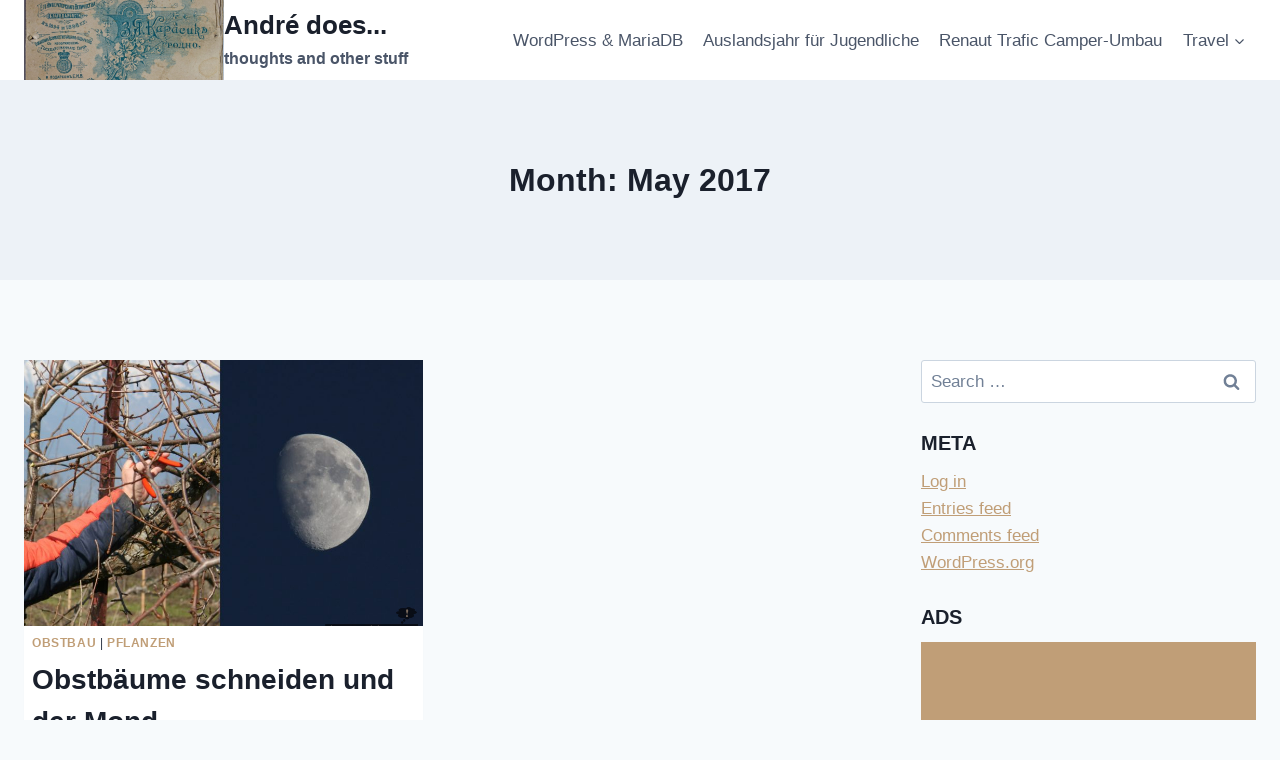

--- FILE ---
content_type: text/html; charset=UTF-8
request_url: https://andre.carto.net/2017/05/
body_size: 17461
content:
<!doctype html>
<html lang="en-GB" class="no-js" itemtype="https://schema.org/Blog" itemscope>
<head>
	<meta charset="UTF-8">
	<meta name="viewport" content="width=device-width, initial-scale=1, minimum-scale=1">
	<title>May 2017 &#8211; André does&#8230;</title>
<meta name='robots' content='max-image-preview:large' />
<link rel="alternate" type="application/rss+xml" title="André does... &raquo; Feed" href="https://andre.carto.net/feed/" />
<link rel="alternate" type="application/rss+xml" title="André does... &raquo; Comments Feed" href="https://andre.carto.net/comments/feed/" />
			<script>document.documentElement.classList.remove( 'no-js' );</script>
			<style id='wp-img-auto-sizes-contain-inline-css'>
img:is([sizes=auto i],[sizes^="auto," i]){contain-intrinsic-size:3000px 1500px}
/*# sourceURL=wp-img-auto-sizes-contain-inline-css */
</style>
<style id='wp-emoji-styles-inline-css'>

	img.wp-smiley, img.emoji {
		display: inline !important;
		border: none !important;
		box-shadow: none !important;
		height: 1em !important;
		width: 1em !important;
		margin: 0 0.07em !important;
		vertical-align: -0.1em !important;
		background: none !important;
		padding: 0 !important;
	}
/*# sourceURL=wp-emoji-styles-inline-css */
</style>
<style id='wp-block-library-inline-css'>
:root{--wp-block-synced-color:#7a00df;--wp-block-synced-color--rgb:122,0,223;--wp-bound-block-color:var(--wp-block-synced-color);--wp-editor-canvas-background:#ddd;--wp-admin-theme-color:#007cba;--wp-admin-theme-color--rgb:0,124,186;--wp-admin-theme-color-darker-10:#006ba1;--wp-admin-theme-color-darker-10--rgb:0,107,160.5;--wp-admin-theme-color-darker-20:#005a87;--wp-admin-theme-color-darker-20--rgb:0,90,135;--wp-admin-border-width-focus:2px}@media (min-resolution:192dpi){:root{--wp-admin-border-width-focus:1.5px}}.wp-element-button{cursor:pointer}:root .has-very-light-gray-background-color{background-color:#eee}:root .has-very-dark-gray-background-color{background-color:#313131}:root .has-very-light-gray-color{color:#eee}:root .has-very-dark-gray-color{color:#313131}:root .has-vivid-green-cyan-to-vivid-cyan-blue-gradient-background{background:linear-gradient(135deg,#00d084,#0693e3)}:root .has-purple-crush-gradient-background{background:linear-gradient(135deg,#34e2e4,#4721fb 50%,#ab1dfe)}:root .has-hazy-dawn-gradient-background{background:linear-gradient(135deg,#faaca8,#dad0ec)}:root .has-subdued-olive-gradient-background{background:linear-gradient(135deg,#fafae1,#67a671)}:root .has-atomic-cream-gradient-background{background:linear-gradient(135deg,#fdd79a,#004a59)}:root .has-nightshade-gradient-background{background:linear-gradient(135deg,#330968,#31cdcf)}:root .has-midnight-gradient-background{background:linear-gradient(135deg,#020381,#2874fc)}:root{--wp--preset--font-size--normal:16px;--wp--preset--font-size--huge:42px}.has-regular-font-size{font-size:1em}.has-larger-font-size{font-size:2.625em}.has-normal-font-size{font-size:var(--wp--preset--font-size--normal)}.has-huge-font-size{font-size:var(--wp--preset--font-size--huge)}.has-text-align-center{text-align:center}.has-text-align-left{text-align:left}.has-text-align-right{text-align:right}.has-fit-text{white-space:nowrap!important}#end-resizable-editor-section{display:none}.aligncenter{clear:both}.items-justified-left{justify-content:flex-start}.items-justified-center{justify-content:center}.items-justified-right{justify-content:flex-end}.items-justified-space-between{justify-content:space-between}.screen-reader-text{border:0;clip-path:inset(50%);height:1px;margin:-1px;overflow:hidden;padding:0;position:absolute;width:1px;word-wrap:normal!important}.screen-reader-text:focus{background-color:#ddd;clip-path:none;color:#444;display:block;font-size:1em;height:auto;left:5px;line-height:normal;padding:15px 23px 14px;text-decoration:none;top:5px;width:auto;z-index:100000}html :where(.has-border-color){border-style:solid}html :where([style*=border-top-color]){border-top-style:solid}html :where([style*=border-right-color]){border-right-style:solid}html :where([style*=border-bottom-color]){border-bottom-style:solid}html :where([style*=border-left-color]){border-left-style:solid}html :where([style*=border-width]){border-style:solid}html :where([style*=border-top-width]){border-top-style:solid}html :where([style*=border-right-width]){border-right-style:solid}html :where([style*=border-bottom-width]){border-bottom-style:solid}html :where([style*=border-left-width]){border-left-style:solid}html :where(img[class*=wp-image-]){height:auto;max-width:100%}:where(figure){margin:0 0 1em}html :where(.is-position-sticky){--wp-admin--admin-bar--position-offset:var(--wp-admin--admin-bar--height,0px)}@media screen and (max-width:600px){html :where(.is-position-sticky){--wp-admin--admin-bar--position-offset:0px}}

/*# sourceURL=wp-block-library-inline-css */
</style><style id='global-styles-inline-css'>
:root{--wp--preset--aspect-ratio--square: 1;--wp--preset--aspect-ratio--4-3: 4/3;--wp--preset--aspect-ratio--3-4: 3/4;--wp--preset--aspect-ratio--3-2: 3/2;--wp--preset--aspect-ratio--2-3: 2/3;--wp--preset--aspect-ratio--16-9: 16/9;--wp--preset--aspect-ratio--9-16: 9/16;--wp--preset--color--black: #000000;--wp--preset--color--cyan-bluish-gray: #abb8c3;--wp--preset--color--white: #ffffff;--wp--preset--color--pale-pink: #f78da7;--wp--preset--color--vivid-red: #cf2e2e;--wp--preset--color--luminous-vivid-orange: #ff6900;--wp--preset--color--luminous-vivid-amber: #fcb900;--wp--preset--color--light-green-cyan: #7bdcb5;--wp--preset--color--vivid-green-cyan: #00d084;--wp--preset--color--pale-cyan-blue: #8ed1fc;--wp--preset--color--vivid-cyan-blue: #0693e3;--wp--preset--color--vivid-purple: #9b51e0;--wp--preset--color--theme-palette-1: var(--global-palette1);--wp--preset--color--theme-palette-2: var(--global-palette2);--wp--preset--color--theme-palette-3: var(--global-palette3);--wp--preset--color--theme-palette-4: var(--global-palette4);--wp--preset--color--theme-palette-5: var(--global-palette5);--wp--preset--color--theme-palette-6: var(--global-palette6);--wp--preset--color--theme-palette-7: var(--global-palette7);--wp--preset--color--theme-palette-8: var(--global-palette8);--wp--preset--color--theme-palette-9: var(--global-palette9);--wp--preset--color--theme-palette-10: var(--global-palette10);--wp--preset--color--theme-palette-11: var(--global-palette11);--wp--preset--color--theme-palette-12: var(--global-palette12);--wp--preset--color--theme-palette-13: var(--global-palette13);--wp--preset--color--theme-palette-14: var(--global-palette14);--wp--preset--color--theme-palette-15: var(--global-palette15);--wp--preset--gradient--vivid-cyan-blue-to-vivid-purple: linear-gradient(135deg,rgb(6,147,227) 0%,rgb(155,81,224) 100%);--wp--preset--gradient--light-green-cyan-to-vivid-green-cyan: linear-gradient(135deg,rgb(122,220,180) 0%,rgb(0,208,130) 100%);--wp--preset--gradient--luminous-vivid-amber-to-luminous-vivid-orange: linear-gradient(135deg,rgb(252,185,0) 0%,rgb(255,105,0) 100%);--wp--preset--gradient--luminous-vivid-orange-to-vivid-red: linear-gradient(135deg,rgb(255,105,0) 0%,rgb(207,46,46) 100%);--wp--preset--gradient--very-light-gray-to-cyan-bluish-gray: linear-gradient(135deg,rgb(238,238,238) 0%,rgb(169,184,195) 100%);--wp--preset--gradient--cool-to-warm-spectrum: linear-gradient(135deg,rgb(74,234,220) 0%,rgb(151,120,209) 20%,rgb(207,42,186) 40%,rgb(238,44,130) 60%,rgb(251,105,98) 80%,rgb(254,248,76) 100%);--wp--preset--gradient--blush-light-purple: linear-gradient(135deg,rgb(255,206,236) 0%,rgb(152,150,240) 100%);--wp--preset--gradient--blush-bordeaux: linear-gradient(135deg,rgb(254,205,165) 0%,rgb(254,45,45) 50%,rgb(107,0,62) 100%);--wp--preset--gradient--luminous-dusk: linear-gradient(135deg,rgb(255,203,112) 0%,rgb(199,81,192) 50%,rgb(65,88,208) 100%);--wp--preset--gradient--pale-ocean: linear-gradient(135deg,rgb(255,245,203) 0%,rgb(182,227,212) 50%,rgb(51,167,181) 100%);--wp--preset--gradient--electric-grass: linear-gradient(135deg,rgb(202,248,128) 0%,rgb(113,206,126) 100%);--wp--preset--gradient--midnight: linear-gradient(135deg,rgb(2,3,129) 0%,rgb(40,116,252) 100%);--wp--preset--font-size--small: var(--global-font-size-small);--wp--preset--font-size--medium: var(--global-font-size-medium);--wp--preset--font-size--large: var(--global-font-size-large);--wp--preset--font-size--x-large: 42px;--wp--preset--font-size--larger: var(--global-font-size-larger);--wp--preset--font-size--xxlarge: var(--global-font-size-xxlarge);--wp--preset--spacing--20: 0.44rem;--wp--preset--spacing--30: 0.67rem;--wp--preset--spacing--40: 1rem;--wp--preset--spacing--50: 1.5rem;--wp--preset--spacing--60: 2.25rem;--wp--preset--spacing--70: 3.38rem;--wp--preset--spacing--80: 5.06rem;--wp--preset--shadow--natural: 6px 6px 9px rgba(0, 0, 0, 0.2);--wp--preset--shadow--deep: 12px 12px 50px rgba(0, 0, 0, 0.4);--wp--preset--shadow--sharp: 6px 6px 0px rgba(0, 0, 0, 0.2);--wp--preset--shadow--outlined: 6px 6px 0px -3px rgb(255, 255, 255), 6px 6px rgb(0, 0, 0);--wp--preset--shadow--crisp: 6px 6px 0px rgb(0, 0, 0);}:where(.is-layout-flex){gap: 0.5em;}:where(.is-layout-grid){gap: 0.5em;}body .is-layout-flex{display: flex;}.is-layout-flex{flex-wrap: wrap;align-items: center;}.is-layout-flex > :is(*, div){margin: 0;}body .is-layout-grid{display: grid;}.is-layout-grid > :is(*, div){margin: 0;}:where(.wp-block-columns.is-layout-flex){gap: 2em;}:where(.wp-block-columns.is-layout-grid){gap: 2em;}:where(.wp-block-post-template.is-layout-flex){gap: 1.25em;}:where(.wp-block-post-template.is-layout-grid){gap: 1.25em;}.has-black-color{color: var(--wp--preset--color--black) !important;}.has-cyan-bluish-gray-color{color: var(--wp--preset--color--cyan-bluish-gray) !important;}.has-white-color{color: var(--wp--preset--color--white) !important;}.has-pale-pink-color{color: var(--wp--preset--color--pale-pink) !important;}.has-vivid-red-color{color: var(--wp--preset--color--vivid-red) !important;}.has-luminous-vivid-orange-color{color: var(--wp--preset--color--luminous-vivid-orange) !important;}.has-luminous-vivid-amber-color{color: var(--wp--preset--color--luminous-vivid-amber) !important;}.has-light-green-cyan-color{color: var(--wp--preset--color--light-green-cyan) !important;}.has-vivid-green-cyan-color{color: var(--wp--preset--color--vivid-green-cyan) !important;}.has-pale-cyan-blue-color{color: var(--wp--preset--color--pale-cyan-blue) !important;}.has-vivid-cyan-blue-color{color: var(--wp--preset--color--vivid-cyan-blue) !important;}.has-vivid-purple-color{color: var(--wp--preset--color--vivid-purple) !important;}.has-black-background-color{background-color: var(--wp--preset--color--black) !important;}.has-cyan-bluish-gray-background-color{background-color: var(--wp--preset--color--cyan-bluish-gray) !important;}.has-white-background-color{background-color: var(--wp--preset--color--white) !important;}.has-pale-pink-background-color{background-color: var(--wp--preset--color--pale-pink) !important;}.has-vivid-red-background-color{background-color: var(--wp--preset--color--vivid-red) !important;}.has-luminous-vivid-orange-background-color{background-color: var(--wp--preset--color--luminous-vivid-orange) !important;}.has-luminous-vivid-amber-background-color{background-color: var(--wp--preset--color--luminous-vivid-amber) !important;}.has-light-green-cyan-background-color{background-color: var(--wp--preset--color--light-green-cyan) !important;}.has-vivid-green-cyan-background-color{background-color: var(--wp--preset--color--vivid-green-cyan) !important;}.has-pale-cyan-blue-background-color{background-color: var(--wp--preset--color--pale-cyan-blue) !important;}.has-vivid-cyan-blue-background-color{background-color: var(--wp--preset--color--vivid-cyan-blue) !important;}.has-vivid-purple-background-color{background-color: var(--wp--preset--color--vivid-purple) !important;}.has-black-border-color{border-color: var(--wp--preset--color--black) !important;}.has-cyan-bluish-gray-border-color{border-color: var(--wp--preset--color--cyan-bluish-gray) !important;}.has-white-border-color{border-color: var(--wp--preset--color--white) !important;}.has-pale-pink-border-color{border-color: var(--wp--preset--color--pale-pink) !important;}.has-vivid-red-border-color{border-color: var(--wp--preset--color--vivid-red) !important;}.has-luminous-vivid-orange-border-color{border-color: var(--wp--preset--color--luminous-vivid-orange) !important;}.has-luminous-vivid-amber-border-color{border-color: var(--wp--preset--color--luminous-vivid-amber) !important;}.has-light-green-cyan-border-color{border-color: var(--wp--preset--color--light-green-cyan) !important;}.has-vivid-green-cyan-border-color{border-color: var(--wp--preset--color--vivid-green-cyan) !important;}.has-pale-cyan-blue-border-color{border-color: var(--wp--preset--color--pale-cyan-blue) !important;}.has-vivid-cyan-blue-border-color{border-color: var(--wp--preset--color--vivid-cyan-blue) !important;}.has-vivid-purple-border-color{border-color: var(--wp--preset--color--vivid-purple) !important;}.has-vivid-cyan-blue-to-vivid-purple-gradient-background{background: var(--wp--preset--gradient--vivid-cyan-blue-to-vivid-purple) !important;}.has-light-green-cyan-to-vivid-green-cyan-gradient-background{background: var(--wp--preset--gradient--light-green-cyan-to-vivid-green-cyan) !important;}.has-luminous-vivid-amber-to-luminous-vivid-orange-gradient-background{background: var(--wp--preset--gradient--luminous-vivid-amber-to-luminous-vivid-orange) !important;}.has-luminous-vivid-orange-to-vivid-red-gradient-background{background: var(--wp--preset--gradient--luminous-vivid-orange-to-vivid-red) !important;}.has-very-light-gray-to-cyan-bluish-gray-gradient-background{background: var(--wp--preset--gradient--very-light-gray-to-cyan-bluish-gray) !important;}.has-cool-to-warm-spectrum-gradient-background{background: var(--wp--preset--gradient--cool-to-warm-spectrum) !important;}.has-blush-light-purple-gradient-background{background: var(--wp--preset--gradient--blush-light-purple) !important;}.has-blush-bordeaux-gradient-background{background: var(--wp--preset--gradient--blush-bordeaux) !important;}.has-luminous-dusk-gradient-background{background: var(--wp--preset--gradient--luminous-dusk) !important;}.has-pale-ocean-gradient-background{background: var(--wp--preset--gradient--pale-ocean) !important;}.has-electric-grass-gradient-background{background: var(--wp--preset--gradient--electric-grass) !important;}.has-midnight-gradient-background{background: var(--wp--preset--gradient--midnight) !important;}.has-small-font-size{font-size: var(--wp--preset--font-size--small) !important;}.has-medium-font-size{font-size: var(--wp--preset--font-size--medium) !important;}.has-large-font-size{font-size: var(--wp--preset--font-size--large) !important;}.has-x-large-font-size{font-size: var(--wp--preset--font-size--x-large) !important;}
/*# sourceURL=global-styles-inline-css */
</style>

<style id='classic-theme-styles-inline-css'>
/*! This file is auto-generated */
.wp-block-button__link{color:#fff;background-color:#32373c;border-radius:9999px;box-shadow:none;text-decoration:none;padding:calc(.667em + 2px) calc(1.333em + 2px);font-size:1.125em}.wp-block-file__button{background:#32373c;color:#fff;text-decoration:none}
/*# sourceURL=/wp-includes/css/classic-themes.min.css */
</style>
<link rel='stylesheet' id='wpnextpreviouslink-public-css' href='https://andre.carto.net/wp-content/plugins/wpnextpreviouslink/assets/css/wpnextpreviouslink-public.css?ver=2.7.4' media='all' />
<link rel='stylesheet' id='kadence-global-css' href='https://andre.carto.net/wp-content/themes/kadence/assets/css/global.min.css?ver=1.4.3' media='all' />
<style id='kadence-global-inline-css'>
/* Kadence Base CSS */
:root{--global-palette1:#2B6CB0;--global-palette2:#215387;--global-palette3:#1A202C;--global-palette4:#2D3748;--global-palette5:#4A5568;--global-palette6:#718096;--global-palette7:#EDF2F7;--global-palette8:#F7FAFC;--global-palette9:#ffffff;--global-palette10:oklch(from var(--global-palette1) calc(l + 0.10 * (1 - l)) calc(c * 1.00) calc(h + 180) / 100%);--global-palette11:#13612e;--global-palette12:#1159af;--global-palette13:#b82105;--global-palette14:#f7630c;--global-palette15:#f5a524;--global-palette9rgb:255, 255, 255;--global-palette-highlight:#c09e77;--global-palette-highlight-alt:var(--global-palette10);--global-palette-highlight-alt2:var(--global-palette9);--global-palette-btn-bg:var(--global-palette1);--global-palette-btn-bg-hover:var(--global-palette2);--global-palette-btn:var(--global-palette9);--global-palette-btn-hover:var(--global-palette9);--global-palette-btn-sec-bg:var(--global-palette7);--global-palette-btn-sec-bg-hover:var(--global-palette2);--global-palette-btn-sec:var(--global-palette3);--global-palette-btn-sec-hover:var(--global-palette9);--global-body-font-family:-apple-system,BlinkMacSystemFont,"Segoe UI",Roboto,Oxygen-Sans,Ubuntu,Cantarell,"Helvetica Neue",sans-serif, "Apple Color Emoji", "Segoe UI Emoji", "Segoe UI Symbol";--global-heading-font-family:inherit;--global-primary-nav-font-family:inherit;--global-fallback-font:sans-serif;--global-display-fallback-font:sans-serif;--global-content-width:1290px;--global-content-wide-width:calc(1290px + 230px);--global-content-narrow-width:842px;--global-content-edge-padding:1.5rem;--global-content-boxed-padding:2rem;--global-calc-content-width:calc(1290px - var(--global-content-edge-padding) - var(--global-content-edge-padding) );--wp--style--global--content-size:var(--global-calc-content-width);}.wp-site-blocks{--global-vw:calc( 100vw - ( 0.5 * var(--scrollbar-offset)));}body{background:var(--global-palette8);}body, input, select, optgroup, textarea{font-weight:400;font-size:17px;line-height:1.6;font-family:var(--global-body-font-family);color:var(--global-palette4);}.content-bg, body.content-style-unboxed .site{background:var(--global-palette9);}h1,h2,h3,h4,h5,h6{font-family:var(--global-heading-font-family);}h1{font-weight:700;font-size:32px;line-height:1.5;color:var(--global-palette3);}h2{font-weight:700;font-size:28px;line-height:1.5;color:var(--global-palette3);}h3{font-weight:700;font-size:24px;line-height:1.5;color:var(--global-palette3);}h4{font-weight:700;font-size:22px;line-height:1.5;color:var(--global-palette4);}h5{font-weight:700;font-size:20px;line-height:1.5;color:var(--global-palette4);}h6{font-weight:700;font-size:18px;line-height:1.5;color:var(--global-palette5);}.entry-hero .kadence-breadcrumbs{max-width:1290px;}.site-container, .site-header-row-layout-contained, .site-footer-row-layout-contained, .entry-hero-layout-contained, .comments-area, .alignfull > .wp-block-cover__inner-container, .alignwide > .wp-block-cover__inner-container{max-width:var(--global-content-width);}.content-width-narrow .content-container.site-container, .content-width-narrow .hero-container.site-container{max-width:var(--global-content-narrow-width);}@media all and (min-width: 1520px){.wp-site-blocks .content-container  .alignwide{margin-left:-115px;margin-right:-115px;width:unset;max-width:unset;}}@media all and (min-width: 1102px){.content-width-narrow .wp-site-blocks .content-container .alignwide{margin-left:-130px;margin-right:-130px;width:unset;max-width:unset;}}.content-style-boxed .wp-site-blocks .entry-content .alignwide{margin-left:calc( -1 * var( --global-content-boxed-padding ) );margin-right:calc( -1 * var( --global-content-boxed-padding ) );}.content-area{margin-top:5rem;margin-bottom:5rem;}@media all and (max-width: 1024px){.content-area{margin-top:3rem;margin-bottom:3rem;}}@media all and (max-width: 767px){.content-area{margin-top:2rem;margin-bottom:2rem;}}@media all and (max-width: 1024px){:root{--global-content-boxed-padding:2rem;}}@media all and (max-width: 767px){:root{--global-content-boxed-padding:1.5rem;}}.entry-content-wrap{padding:2rem;}@media all and (max-width: 1024px){.entry-content-wrap{padding:2rem;}}@media all and (max-width: 767px){.entry-content-wrap{padding:1.5rem;}}.entry.single-entry{box-shadow:0px 15px 15px -10px rgba(0,0,0,0.05);border-radius:0px 0px 0px 0px;}.entry.loop-entry{box-shadow:0px 15px 15px -10px rgba(0,0,0,0.05);}.loop-entry .entry-content-wrap{padding:0.5rem;}@media all and (max-width: 1024px){.loop-entry .entry-content-wrap{padding:2rem;}}@media all and (max-width: 767px){.loop-entry .entry-content-wrap{padding:1.5rem;}}.primary-sidebar.widget-area .widget{margin-bottom:1.5em;color:var(--global-palette4);}.primary-sidebar.widget-area .widget-title{font-weight:700;font-size:20px;line-height:1.5;color:var(--global-palette3);}button, .button, .wp-block-button__link, input[type="button"], input[type="reset"], input[type="submit"], .fl-button, .elementor-button-wrapper .elementor-button, .wc-block-components-checkout-place-order-button, .wc-block-cart__submit{box-shadow:0px 0px 0px -7px rgba(0,0,0,0);}button:hover, button:focus, button:active, .button:hover, .button:focus, .button:active, .wp-block-button__link:hover, .wp-block-button__link:focus, .wp-block-button__link:active, input[type="button"]:hover, input[type="button"]:focus, input[type="button"]:active, input[type="reset"]:hover, input[type="reset"]:focus, input[type="reset"]:active, input[type="submit"]:hover, input[type="submit"]:focus, input[type="submit"]:active, .elementor-button-wrapper .elementor-button:hover, .elementor-button-wrapper .elementor-button:focus, .elementor-button-wrapper .elementor-button:active, .wc-block-cart__submit:hover{box-shadow:0px 15px 25px -7px rgba(0,0,0,0.1);}.kb-button.kb-btn-global-outline.kb-btn-global-inherit{padding-top:calc(px - 2px);padding-right:calc(px - 2px);padding-bottom:calc(px - 2px);padding-left:calc(px - 2px);}@media all and (min-width: 1025px){.transparent-header .entry-hero .entry-hero-container-inner{padding-top:80px;}}@media all and (max-width: 1024px){.mobile-transparent-header .entry-hero .entry-hero-container-inner{padding-top:80px;}}@media all and (max-width: 767px){.mobile-transparent-header .entry-hero .entry-hero-container-inner{padding-top:80px;}}#kt-scroll-up-reader, #kt-scroll-up{border-radius:0px 0px 0px 0px;bottom:30px;font-size:1.2em;padding:0.4em 0.4em 0.4em 0.4em;}#kt-scroll-up-reader.scroll-up-side-right, #kt-scroll-up.scroll-up-side-right{right:30px;}#kt-scroll-up-reader.scroll-up-side-left, #kt-scroll-up.scroll-up-side-left{left:30px;}.entry-author-style-center{padding-top:var(--global-md-spacing);border-top:1px solid var(--global-gray-500);}.entry-author-style-center .entry-author-avatar, .entry-meta .author-avatar{display:none;}.entry-author-style-normal .entry-author-profile{padding-left:0px;}#comments .comment-meta{margin-left:0px;}
/* Kadence Header CSS */
@media all and (max-width: 1024px){.mobile-transparent-header #masthead{position:absolute;left:0px;right:0px;z-index:100;}.kadence-scrollbar-fixer.mobile-transparent-header #masthead{right:var(--scrollbar-offset,0);}.mobile-transparent-header #masthead, .mobile-transparent-header .site-top-header-wrap .site-header-row-container-inner, .mobile-transparent-header .site-main-header-wrap .site-header-row-container-inner, .mobile-transparent-header .site-bottom-header-wrap .site-header-row-container-inner{background:transparent;}.site-header-row-tablet-layout-fullwidth, .site-header-row-tablet-layout-standard{padding:0px;}}@media all and (min-width: 1025px){.transparent-header #masthead{position:absolute;left:0px;right:0px;z-index:100;}.transparent-header.kadence-scrollbar-fixer #masthead{right:var(--scrollbar-offset,0);}.transparent-header #masthead, .transparent-header .site-top-header-wrap .site-header-row-container-inner, .transparent-header .site-main-header-wrap .site-header-row-container-inner, .transparent-header .site-bottom-header-wrap .site-header-row-container-inner{background:transparent;}}.site-branding a.brand img{max-width:200px;}.site-branding a.brand img.svg-logo-image{width:200px;}.site-branding{padding:0px 0px 0px 0px;}.site-branding .site-title{font-weight:700;font-size:26px;line-height:1.2;color:var(--global-palette3);}.site-branding .site-description{font-weight:700;font-size:16px;line-height:1.4;color:var(--global-palette5);}#masthead, #masthead .kadence-sticky-header.item-is-fixed:not(.item-at-start):not(.site-header-row-container):not(.site-main-header-wrap), #masthead .kadence-sticky-header.item-is-fixed:not(.item-at-start) > .site-header-row-container-inner{background:#ffffff;}.site-main-header-inner-wrap{min-height:80px;}.header-navigation[class*="header-navigation-style-underline"] .header-menu-container.primary-menu-container>ul>li>a:after{width:calc( 100% - 1.2em);}.main-navigation .primary-menu-container > ul > li.menu-item > a{padding-left:calc(1.2em / 2);padding-right:calc(1.2em / 2);padding-top:0.6em;padding-bottom:0.6em;color:var(--global-palette5);}.main-navigation .primary-menu-container > ul > li.menu-item .dropdown-nav-special-toggle{right:calc(1.2em / 2);}.main-navigation .primary-menu-container > ul > li.menu-item > a:hover{color:var(--global-palette-highlight);}.main-navigation .primary-menu-container > ul > li.menu-item.current-menu-item > a{color:var(--global-palette3);}.header-navigation .header-menu-container ul ul.sub-menu, .header-navigation .header-menu-container ul ul.submenu{background:var(--global-palette9);box-shadow:0px 2px 13px 0px rgba(0,0,0,0.1);}.header-navigation .header-menu-container ul ul li.menu-item, .header-menu-container ul.menu > li.kadence-menu-mega-enabled > ul > li.menu-item > a{border-bottom:1px solid rgba(255,255,255,0.1);border-radius:0px 0px 0px 0px;}.header-navigation .header-menu-container ul ul li.menu-item > a{width:200px;padding-top:1em;padding-bottom:1em;color:var(--global-palette6);font-size:12px;}.header-navigation .header-menu-container ul ul li.menu-item > a:hover{color:var(--global-palette5);background:var(--global-palette7);border-radius:0px 0px 0px 0px;}.header-navigation .header-menu-container ul ul li.menu-item.current-menu-item > a{color:var(--global-palette9);background:var(--global-palette6);border-radius:0px 0px 0px 0px;}.mobile-toggle-open-container .menu-toggle-open, .mobile-toggle-open-container .menu-toggle-open:focus{color:var(--global-palette5);padding:0.4em 0.6em 0.4em 0.6em;font-size:14px;}.mobile-toggle-open-container .menu-toggle-open.menu-toggle-style-bordered{border:1px solid currentColor;}.mobile-toggle-open-container .menu-toggle-open .menu-toggle-icon{font-size:20px;}.mobile-toggle-open-container .menu-toggle-open:hover, .mobile-toggle-open-container .menu-toggle-open:focus-visible{color:var(--global-palette-highlight);}.mobile-navigation ul li{font-size:14px;}.mobile-navigation ul li a{padding-top:1em;padding-bottom:1em;}.mobile-navigation ul li > a, .mobile-navigation ul li.menu-item-has-children > .drawer-nav-drop-wrap{color:var(--global-palette8);}.mobile-navigation ul li.current-menu-item > a, .mobile-navigation ul li.current-menu-item.menu-item-has-children > .drawer-nav-drop-wrap{color:var(--global-palette-highlight);}.mobile-navigation ul li.menu-item-has-children .drawer-nav-drop-wrap, .mobile-navigation ul li:not(.menu-item-has-children) a{border-bottom:1px solid rgba(255,255,255,0.1);}.mobile-navigation:not(.drawer-navigation-parent-toggle-true) ul li.menu-item-has-children .drawer-nav-drop-wrap button{border-left:1px solid rgba(255,255,255,0.1);}#mobile-drawer .drawer-header .drawer-toggle{padding:0.6em 0.15em 0.6em 0.15em;font-size:24px;}
/* Kadence Footer CSS */
.site-bottom-footer-inner-wrap{padding-top:30px;padding-bottom:30px;grid-column-gap:30px;}.site-bottom-footer-inner-wrap .widget{margin-bottom:30px;}.site-bottom-footer-inner-wrap .site-footer-section:not(:last-child):after{right:calc(-30px / 2);}
/*# sourceURL=kadence-global-inline-css */
</style>
<link rel='stylesheet' id='kadence-header-css' href='https://andre.carto.net/wp-content/themes/kadence/assets/css/header.min.css?ver=1.4.3' media='all' />
<link rel='stylesheet' id='kadence-content-css' href='https://andre.carto.net/wp-content/themes/kadence/assets/css/content.min.css?ver=1.4.3' media='all' />
<link rel='stylesheet' id='kadence-sidebar-css' href='https://andre.carto.net/wp-content/themes/kadence/assets/css/sidebar.min.css?ver=1.4.3' media='all' />
<link rel='stylesheet' id='kadence-footer-css' href='https://andre.carto.net/wp-content/themes/kadence/assets/css/footer.min.css?ver=1.4.3' media='all' />
<script id="image-watermark-no-right-click-js-before">
var iwArgsNoRightClick = {"rightclick":"N","draganddrop":"N","devtools":"Y","enableToast":"Y","toastMessage":"This content is protected"};

//# sourceURL=image-watermark-no-right-click-js-before
</script>
<script src="https://andre.carto.net/wp-content/plugins/image-watermark/js/no-right-click.js?ver=2.0.6" id="image-watermark-no-right-click-js"></script>
<link rel="https://api.w.org/" href="https://andre.carto.net/wp-json/" /><link rel="EditURI" type="application/rsd+xml" title="RSD" href="https://andre.carto.net/xmlrpc.php?rsd" />
<meta name="generator" content="WordPress 6.9" />
		<style id="wp-custom-css">
			/*CLASSIC EDITOR*/

.gallery-columns-2 .gallery-item {
   padding: 0em;
   width:50%;
}

.gallery-columns-3 .gallery-item {
    padding: 0em;
	  width:33%;
}

.gallery-columns-3 img {
   width: 100%;
}

.gallery-columns-3 figure, .gallery-columns-2 figure {
	margin-bottom: 0em;
}

.gallery-columns-3, .gallery-columns-2 {
	margin-bottom: 0.5em;
	display:flex;
}

p:has(img.aligncenter,img.size-large) {
  margin-bottom:0.5em;
} 

p > img[class*="alignleft wp-image-"],p > img[class*="alignright wp-image-"] {
max-width: 50%;
}

figure.alignleft:has(img.size-medium), figure.alignleft:has(img.size-AeGallery2Rows){
	max-width: 50%;
	margin-right: 15px;
}

figure.alignright:has(img.size-medium),figure.alignright:has(img.size-AeGallery2Rows){
	max-width: 50%;
	margin-left: 15px;
}		</style>
		</head>

<body class="archive date wp-custom-logo wp-embed-responsive wp-theme-kadence hfeed footer-on-bottom hide-focus-outline link-style-standard has-sidebar content-title-style-above content-width-normal content-style-boxed content-vertical-padding-show non-transparent-header mobile-non-transparent-header">
<div id="wrapper" class="site wp-site-blocks">
			<a class="skip-link screen-reader-text scroll-ignore" href="#main">Skip to content</a>
		<header id="masthead" class="site-header" role="banner" itemtype="https://schema.org/WPHeader" itemscope>
	<div id="main-header" class="site-header-wrap">
		<div class="site-header-inner-wrap">
			<div class="site-header-upper-wrap">
				<div class="site-header-upper-inner-wrap">
					<div class="site-main-header-wrap site-header-row-container site-header-focus-item site-header-row-layout-standard" data-section="kadence_customizer_header_main">
	<div class="site-header-row-container-inner">
				<div class="site-container">
			<div class="site-main-header-inner-wrap site-header-row site-header-row-has-sides site-header-row-no-center">
									<div class="site-header-main-section-left site-header-section site-header-section-left">
						<div class="site-header-item site-header-focus-item" data-section="title_tagline">
	<div class="site-branding branding-layout-standard"><a class="brand has-logo-image" href="https://andre.carto.net/" rel="home"><img width="1200" height="480" src="https://andre.carto.net/wp-content/uploads/2026/01/cropped-19010000-001001_junger_mann_mit_schnurbart_xm200_back-1.jpg" class="custom-logo" alt="André does&#8230;" decoding="async" fetchpriority="high" srcset="https://andre.carto.net/wp-content/uploads/2026/01/cropped-19010000-001001_junger_mann_mit_schnurbart_xm200_back-1.jpg 1200w, https://andre.carto.net/wp-content/uploads/2026/01/cropped-19010000-001001_junger_mann_mit_schnurbart_xm200_back-1-392x157.jpg 392w, https://andre.carto.net/wp-content/uploads/2026/01/cropped-19010000-001001_junger_mann_mit_schnurbart_xm200_back-1-1024x410.jpg 1024w, https://andre.carto.net/wp-content/uploads/2026/01/cropped-19010000-001001_junger_mann_mit_schnurbart_xm200_back-1-768x307.jpg 768w" sizes="(max-width: 1200px) 100vw, 1200px" /><div class="site-title-wrap"><p class="site-title">André does...</p><p class="site-description">thoughts and other stuff</p></div></a></div></div><!-- data-section="title_tagline" -->
					</div>
																	<div class="site-header-main-section-right site-header-section site-header-section-right">
						<div class="site-header-item site-header-focus-item site-header-item-main-navigation header-navigation-layout-stretch-false header-navigation-layout-fill-stretch-false" data-section="kadence_customizer_primary_navigation">
		<nav id="site-navigation" class="main-navigation header-navigation hover-to-open nav--toggle-sub header-navigation-style-standard header-navigation-dropdown-animation-none" role="navigation" aria-label="Primary">
			<div class="primary-menu-container header-menu-container">
	<ul id="primary-menu" class="menu"><li id="menu-item-6815" class="menu-item menu-item-type-post_type menu-item-object-page menu-item-6815"><a href="https://andre.carto.net/wordpress-mit-mariadb-und-cleanblogg-thema/">WordPress &#038; MariaDB</a></li>
<li id="menu-item-6816" class="menu-item menu-item-type-post_type menu-item-object-page menu-item-6816"><a href="https://andre.carto.net/auslandsjahr-fur-jugendliche/">Auslandsjahr für Jugendliche</a></li>
<li id="menu-item-6817" class="menu-item menu-item-type-post_type menu-item-object-page menu-item-6817"><a href="https://andre.carto.net/renaut-trafic-camper-umbau/">Renaut Trafic Camper-Umbau</a></li>
<li id="menu-item-6818" class="menu-item menu-item-type-taxonomy menu-item-object-category menu-item-has-children menu-item-6818"><a href="https://andre.carto.net/category/travel/"><span class="nav-drop-title-wrap">Travel<span class="dropdown-nav-toggle"><span class="kadence-svg-iconset svg-baseline"><svg aria-hidden="true" class="kadence-svg-icon kadence-arrow-down-svg" fill="currentColor" version="1.1" xmlns="http://www.w3.org/2000/svg" width="24" height="24" viewBox="0 0 24 24"><title>Expand</title><path d="M5.293 9.707l6 6c0.391 0.391 1.024 0.391 1.414 0l6-6c0.391-0.391 0.391-1.024 0-1.414s-1.024-0.391-1.414 0l-5.293 5.293-5.293-5.293c-0.391-0.391-1.024-0.391-1.414 0s-0.391 1.024 0 1.414z"></path>
				</svg></span></span></span></a>
<ul class="sub-menu">
	<li id="menu-item-6819" class="menu-item menu-item-type-taxonomy menu-item-object-category menu-item-6819"><a href="https://andre.carto.net/category/travel/america-1996/">America 1996</a></li>
	<li id="menu-item-6821" class="menu-item menu-item-type-taxonomy menu-item-object-category menu-item-6821"><a href="https://andre.carto.net/category/travel/america-1998/">America 1998</a></li>
	<li id="menu-item-21657" class="menu-item menu-item-type-post_type menu-item-object-page menu-item-21657"><a href="https://andre.carto.net/les-nuits-passees-en-mode-camping/">Les nuits passées en mode camping</a></li>
</ul>
</li>
</ul>		</div>
	</nav><!-- #site-navigation -->
	</div><!-- data-section="primary_navigation" -->
					</div>
							</div>
		</div>
	</div>
</div>
				</div>
			</div>
					</div>
	</div>
	
<div id="mobile-header" class="site-mobile-header-wrap">
	<div class="site-header-inner-wrap">
		<div class="site-header-upper-wrap">
			<div class="site-header-upper-inner-wrap">
			<div class="site-main-header-wrap site-header-focus-item site-header-row-layout-standard site-header-row-tablet-layout-default site-header-row-mobile-layout-default ">
	<div class="site-header-row-container-inner">
		<div class="site-container">
			<div class="site-main-header-inner-wrap site-header-row site-header-row-has-sides site-header-row-no-center">
									<div class="site-header-main-section-left site-header-section site-header-section-left">
						<div class="site-header-item site-header-focus-item" data-section="title_tagline">
	<div class="site-branding mobile-site-branding branding-layout-standard branding-tablet-layout-inherit branding-mobile-layout-inherit"><a class="brand has-logo-image" href="https://andre.carto.net/" rel="home"><img width="1200" height="480" src="https://andre.carto.net/wp-content/uploads/2026/01/cropped-19010000-001001_junger_mann_mit_schnurbart_xm200_back-1.jpg" class="custom-logo" alt="André does&#8230;" decoding="async" srcset="https://andre.carto.net/wp-content/uploads/2026/01/cropped-19010000-001001_junger_mann_mit_schnurbart_xm200_back-1.jpg 1200w, https://andre.carto.net/wp-content/uploads/2026/01/cropped-19010000-001001_junger_mann_mit_schnurbart_xm200_back-1-392x157.jpg 392w, https://andre.carto.net/wp-content/uploads/2026/01/cropped-19010000-001001_junger_mann_mit_schnurbart_xm200_back-1-1024x410.jpg 1024w, https://andre.carto.net/wp-content/uploads/2026/01/cropped-19010000-001001_junger_mann_mit_schnurbart_xm200_back-1-768x307.jpg 768w" sizes="(max-width: 1200px) 100vw, 1200px" /><div class="site-title-wrap"><div class="site-title vs-md-false">André does...</div><div class="site-description vs-sm-false vs-md-false">thoughts and other stuff</div></div></a></div></div><!-- data-section="title_tagline" -->
					</div>
																	<div class="site-header-main-section-right site-header-section site-header-section-right">
						<div class="site-header-item site-header-focus-item site-header-item-navgation-popup-toggle" data-section="kadence_customizer_mobile_trigger">
		<div class="mobile-toggle-open-container">
						<button id="mobile-toggle" class="menu-toggle-open drawer-toggle menu-toggle-style-default" aria-label="Open menu" data-toggle-target="#mobile-drawer" data-toggle-body-class="showing-popup-drawer-from-right" aria-expanded="false" data-set-focus=".menu-toggle-close"
					>
						<span class="menu-toggle-icon"><span class="kadence-svg-iconset"><svg aria-hidden="true" class="kadence-svg-icon kadence-menu-svg" fill="currentColor" version="1.1" xmlns="http://www.w3.org/2000/svg" width="24" height="24" viewBox="0 0 24 24"><title>Toggle Menu</title><path d="M3 13h18c0.552 0 1-0.448 1-1s-0.448-1-1-1h-18c-0.552 0-1 0.448-1 1s0.448 1 1 1zM3 7h18c0.552 0 1-0.448 1-1s-0.448-1-1-1h-18c-0.552 0-1 0.448-1 1s0.448 1 1 1zM3 19h18c0.552 0 1-0.448 1-1s-0.448-1-1-1h-18c-0.552 0-1 0.448-1 1s0.448 1 1 1z"></path>
				</svg></span></span>
		</button>
	</div>
	</div><!-- data-section="mobile_trigger" -->
					</div>
							</div>
		</div>
	</div>
</div>
			</div>
		</div>
			</div>
</div>
</header><!-- #masthead -->

	<main id="inner-wrap" class="wrap kt-clear" role="main">
		<section class="entry-hero post-archive-hero-section entry-hero-layout-standard">
	<div class="entry-hero-container-inner">
		<div class="hero-section-overlay"></div>
		<div class="hero-container site-container">
			<header class="entry-header post-archive-title title-align-inherit title-tablet-align-inherit title-mobile-align-inherit">
				<h1 class="page-title archive-title">Month: May 2017</h1>			</header><!-- .entry-header -->
		</div>
	</div>
</section><!-- .entry-hero -->
<div id="primary" class="content-area">
	<div class="content-container site-container">
		<div id="main" class="site-main">
							<ul id="archive-container" class="content-wrap kadence-posts-list grid-cols post-archive grid-sm-col-2 grid-lg-col-2 item-image-style-above">
					<li class="entry-list-item">
	<article class="entry content-bg loop-entry post-7715 post type-post status-publish format-standard has-post-thumbnail hentry category-obstbau category-pflanzen tag-baumwart tag-fachwissen tag-mond tag-ruckschnitt">
				<a aria-hidden="true" tabindex="-1" role="presentation" class="post-thumbnail kadence-thumbnail-ratio-2-3" aria-label="Obstbäume schneiden und der Mond" href="https://andre.carto.net/2017/obstbaume-schneiden-und-der-mond/">
			<div class="post-thumbnail-inner">
				<img width="768" height="557" src="https://andre.carto.net/wp-content/uploads/2019/04/20160813-193424_obstschnitt-und-mond-768x557.jpg" class="attachment-medium_large size-medium_large wp-post-image" alt="Obstbäume schneiden und der Mond" decoding="async" srcset="https://andre.carto.net/wp-content/uploads/2019/04/20160813-193424_obstschnitt-und-mond-768x557.jpg 768w, https://andre.carto.net/wp-content/uploads/2019/04/20160813-193424_obstschnitt-und-mond-300x218.jpg 300w, https://andre.carto.net/wp-content/uploads/2019/04/20160813-193424_obstschnitt-und-mond-1024x742.jpg 1024w, https://andre.carto.net/wp-content/uploads/2019/04/20160813-193424_obstschnitt-und-mond-1050x761.jpg 1050w, https://andre.carto.net/wp-content/uploads/2019/04/20160813-193424_obstschnitt-und-mond-794x576.jpg 794w, https://andre.carto.net/wp-content/uploads/2019/04/20160813-193424_obstschnitt-und-mond-392x284.jpg 392w, https://andre.carto.net/wp-content/uploads/2019/04/20160813-193424_obstschnitt-und-mond-258x187.jpg 258w, https://andre.carto.net/wp-content/uploads/2019/04/20160813-193424_obstschnitt-und-mond-200x145.jpg 200w, https://andre.carto.net/wp-content/uploads/2019/04/20160813-193424_obstschnitt-und-mond.jpg 1200w" sizes="(max-width: 768px) 100vw, 768px" />			</div>
		</a><!-- .post-thumbnail -->
				<div class="entry-content-wrap">
			<header class="entry-header">

			<div class="entry-taxonomies">
			<span class="category-links term-links category-style-normal">
				<a href="https://andre.carto.net/category/obstbau/" class="category-link-obstbau" rel="tag">Obstbau</a> | <a href="https://andre.carto.net/category/pflanzen/" class="category-link-pflanzen" rel="tag">Pflanzen</a>			</span>
		</div><!-- .entry-taxonomies -->
		<h2 class="entry-title"><a href="https://andre.carto.net/2017/obstbaume-schneiden-und-der-mond/" rel="bookmark">Obstbäume schneiden und der Mond</a></h2><div class="entry-meta entry-meta-divider-dot">
	<span class="posted-by"><span class="meta-label">By</span><span class="author vcard"><a class="url fn n" href="https://andre.carto.net/author/andre/">andre</a></span></span>					<span class="posted-on">
						<time class="entry-date published" datetime="2017-05-03T16:29:53+02:00" itemprop="datePublished">2017.05.03</time><time class="updated" datetime="2023-02-25T10:25:17+01:00" itemprop="dateModified">2023.02.25</time>					</span>
					</div><!-- .entry-meta -->
</header><!-- .entry-header -->
	<div class="entry-summary">
		<p>Fachlicher Schnitt und Vegetationsperiode Die meisten gängigen Obstbäume sind dahingegend gezüchtet, dass sie jährlich neue Triebe produzieren. 70% davon sind nicht brauchbar, aber ein kleiner Teil bildet zukünftige Fruchtäste, welche in den Folgejahren einen guten Ertrag sichern. Man steuert durch den Winterschnitt das Wachstum hin zu einer ausgeglichenen und durch Sonnenlicht durchfluteten Baumform. Dabei schneidet&#8230;</p>
	</div><!-- .entry-summary -->
	<footer class="entry-footer">
		<div class="entry-actions">
		<p class="more-link-wrap">
			<a href="https://andre.carto.net/2017/obstbaume-schneiden-und-der-mond/" class="post-more-link">
				Read More<span class="screen-reader-text"> Obstbäume schneiden und der Mond</span><span class="kadence-svg-iconset svg-baseline"><svg aria-hidden="true" class="kadence-svg-icon kadence-arrow-right-alt-svg" fill="currentColor" version="1.1" xmlns="http://www.w3.org/2000/svg" width="27" height="28" viewBox="0 0 27 28"><title>Continue</title><path d="M27 13.953c0 0.141-0.063 0.281-0.156 0.375l-6 5.531c-0.156 0.141-0.359 0.172-0.547 0.094-0.172-0.078-0.297-0.25-0.297-0.453v-3.5h-19.5c-0.281 0-0.5-0.219-0.5-0.5v-3c0-0.281 0.219-0.5 0.5-0.5h19.5v-3.5c0-0.203 0.109-0.375 0.297-0.453s0.391-0.047 0.547 0.078l6 5.469c0.094 0.094 0.156 0.219 0.156 0.359v0z"></path>
				</svg></span>			</a>
		</p>
	</div><!-- .entry-actions -->
	</footer><!-- .entry-footer -->
		</div>
	</article>
</li>
				</ul>
						</div><!-- #main -->
		<aside id="secondary" role="complementary" class="primary-sidebar widget-area sidebar-slug-sidebar-primary sidebar-link-style-normal">
	<div class="sidebar-inner-wrap">
		<section id="search-2" class="widget widget_search"><form role="search" method="get" class="search-form" action="https://andre.carto.net/">
				<label>
					<span class="screen-reader-text">Search for:</span>
					<input type="search" class="search-field" placeholder="Search &hellip;" value="" name="s" />
				</label>
				<input type="submit" class="search-submit" value="Search" />
			<div class="kadence-search-icon-wrap"><span class="kadence-svg-iconset"><svg aria-hidden="true" class="kadence-svg-icon kadence-search-svg" fill="currentColor" version="1.1" xmlns="http://www.w3.org/2000/svg" width="26" height="28" viewBox="0 0 26 28"><title>Search</title><path d="M18 13c0-3.859-3.141-7-7-7s-7 3.141-7 7 3.141 7 7 7 7-3.141 7-7zM26 26c0 1.094-0.906 2-2 2-0.531 0-1.047-0.219-1.406-0.594l-5.359-5.344c-1.828 1.266-4.016 1.937-6.234 1.937-6.078 0-11-4.922-11-11s4.922-11 11-11 11 4.922 11 11c0 2.219-0.672 4.406-1.937 6.234l5.359 5.359c0.359 0.359 0.578 0.875 0.578 1.406z"></path>
				</svg></span></div></form></section><section id="meta-2" class="widget widget_meta"><h2 class="widget-title">Meta</h2>
		<ul>
						<li><a href="https://andre.carto.net/wp-login.php">Log in</a></li>
			<li><a href="https://andre.carto.net/feed/">Entries feed</a></li>
			<li><a href="https://andre.carto.net/comments/feed/">Comments feed</a></li>

			<li><a href="https://en-gb.wordpress.org/">WordPress.org</a></li>
		</ul>

		</section><section id="custom_html-5" class="widget_text widget widget_custom_html"><h2 class="widget-title">Ads</h2><div class="textwidget custom-html-widget"><div style="max-width:100%;border:1px solid #C09E77;background-color:#C09E77;"><script async src="//pagead2.googlesyndication.com/pagead/js/adsbygoogle.js"></script>
<!-- andre wp -->
<ins class="adsbygoogle"
     style="display:block"
     data-ad-client="ca-pub-6049981187637171"
     data-ad-slot="6862311708"
     data-ad-format="auto"></ins>
<script>
(adsbygoogle = window.adsbygoogle || []).push({});
</script></div></div></section><section id="custom_html-2" class="widget_text widget widget_custom_html"><h2 class="widget-title">Ads</h2><div class="textwidget custom-html-widget"><div style="max-width:100%;border:1px solid #C09E77;background-color:#C09E77;"><script async src="//pagead2.googlesyndication.com/pagead/js/adsbygoogle.js"></script>
<!-- andre wp -->
<ins class="adsbygoogle"
     style="display:block"
     data-ad-client="ca-pub-6049981187637171"
     data-ad-slot="6862311708"
     data-ad-format="auto"></ins>
<script>
(adsbygoogle = window.adsbygoogle || []).push({});
</script></div></div></section><section id="archives-2" class="widget widget_archive"><h2 class="widget-title">Archives</h2>
			<ul>
					<li><a href='https://andre.carto.net/2026/01/'>January 2026</a></li>
	<li><a href='https://andre.carto.net/2025/12/'>December 2025</a></li>
	<li><a href='https://andre.carto.net/2025/09/'>September 2025</a></li>
	<li><a href='https://andre.carto.net/2025/04/'>April 2025</a></li>
	<li><a href='https://andre.carto.net/2025/03/'>March 2025</a></li>
	<li><a href='https://andre.carto.net/2024/12/'>December 2024</a></li>
	<li><a href='https://andre.carto.net/2024/10/'>October 2024</a></li>
	<li><a href='https://andre.carto.net/2024/09/'>September 2024</a></li>
	<li><a href='https://andre.carto.net/2024/07/'>July 2024</a></li>
	<li><a href='https://andre.carto.net/2024/06/'>June 2024</a></li>
	<li><a href='https://andre.carto.net/2024/04/'>April 2024</a></li>
	<li><a href='https://andre.carto.net/2024/01/'>January 2024</a></li>
	<li><a href='https://andre.carto.net/2023/12/'>December 2023</a></li>
	<li><a href='https://andre.carto.net/2023/11/'>November 2023</a></li>
	<li><a href='https://andre.carto.net/2023/10/'>October 2023</a></li>
	<li><a href='https://andre.carto.net/2023/09/'>September 2023</a></li>
	<li><a href='https://andre.carto.net/2023/06/'>June 2023</a></li>
	<li><a href='https://andre.carto.net/2023/05/'>May 2023</a></li>
	<li><a href='https://andre.carto.net/2023/04/'>April 2023</a></li>
	<li><a href='https://andre.carto.net/2023/01/'>January 2023</a></li>
	<li><a href='https://andre.carto.net/2022/11/'>November 2022</a></li>
	<li><a href='https://andre.carto.net/2022/09/'>September 2022</a></li>
	<li><a href='https://andre.carto.net/2022/08/'>August 2022</a></li>
	<li><a href='https://andre.carto.net/2022/07/'>July 2022</a></li>
	<li><a href='https://andre.carto.net/2022/06/'>June 2022</a></li>
	<li><a href='https://andre.carto.net/2022/05/'>May 2022</a></li>
	<li><a href='https://andre.carto.net/2022/01/'>January 2022</a></li>
	<li><a href='https://andre.carto.net/2021/12/'>December 2021</a></li>
	<li><a href='https://andre.carto.net/2021/10/'>October 2021</a></li>
	<li><a href='https://andre.carto.net/2021/09/'>September 2021</a></li>
	<li><a href='https://andre.carto.net/2021/08/'>August 2021</a></li>
	<li><a href='https://andre.carto.net/2021/07/'>July 2021</a></li>
	<li><a href='https://andre.carto.net/2021/03/'>March 2021</a></li>
	<li><a href='https://andre.carto.net/2020/10/'>October 2020</a></li>
	<li><a href='https://andre.carto.net/2020/09/'>September 2020</a></li>
	<li><a href='https://andre.carto.net/2020/07/'>July 2020</a></li>
	<li><a href='https://andre.carto.net/2020/06/'>June 2020</a></li>
	<li><a href='https://andre.carto.net/2020/05/'>May 2020</a></li>
	<li><a href='https://andre.carto.net/2020/04/'>April 2020</a></li>
	<li><a href='https://andre.carto.net/2020/01/'>January 2020</a></li>
	<li><a href='https://andre.carto.net/2019/12/'>December 2019</a></li>
	<li><a href='https://andre.carto.net/2019/10/'>October 2019</a></li>
	<li><a href='https://andre.carto.net/2019/09/'>September 2019</a></li>
	<li><a href='https://andre.carto.net/2019/08/'>August 2019</a></li>
	<li><a href='https://andre.carto.net/2019/04/'>April 2019</a></li>
	<li><a href='https://andre.carto.net/2019/02/'>February 2019</a></li>
	<li><a href='https://andre.carto.net/2019/01/'>January 2019</a></li>
	<li><a href='https://andre.carto.net/2018/12/'>December 2018</a></li>
	<li><a href='https://andre.carto.net/2018/10/'>October 2018</a></li>
	<li><a href='https://andre.carto.net/2018/09/'>September 2018</a></li>
	<li><a href='https://andre.carto.net/2018/08/'>August 2018</a></li>
	<li><a href='https://andre.carto.net/2018/07/'>July 2018</a></li>
	<li><a href='https://andre.carto.net/2018/06/'>June 2018</a></li>
	<li><a href='https://andre.carto.net/2018/05/'>May 2018</a></li>
	<li><a href='https://andre.carto.net/2018/04/'>April 2018</a></li>
	<li><a href='https://andre.carto.net/2018/03/'>March 2018</a></li>
	<li><a href='https://andre.carto.net/2018/02/'>February 2018</a></li>
	<li><a href='https://andre.carto.net/2018/01/'>January 2018</a></li>
	<li><a href='https://andre.carto.net/2017/12/'>December 2017</a></li>
	<li><a href='https://andre.carto.net/2017/11/'>November 2017</a></li>
	<li><a href='https://andre.carto.net/2017/10/'>October 2017</a></li>
	<li><a href='https://andre.carto.net/2017/09/'>September 2017</a></li>
	<li><a href='https://andre.carto.net/2017/08/'>August 2017</a></li>
	<li><a href='https://andre.carto.net/2017/07/'>July 2017</a></li>
	<li><a href='https://andre.carto.net/2017/05/' aria-current="page">May 2017</a></li>
	<li><a href='https://andre.carto.net/2017/04/'>April 2017</a></li>
	<li><a href='https://andre.carto.net/2017/03/'>March 2017</a></li>
	<li><a href='https://andre.carto.net/2017/02/'>February 2017</a></li>
	<li><a href='https://andre.carto.net/2017/01/'>January 2017</a></li>
	<li><a href='https://andre.carto.net/2016/12/'>December 2016</a></li>
	<li><a href='https://andre.carto.net/2016/10/'>October 2016</a></li>
	<li><a href='https://andre.carto.net/2016/07/'>July 2016</a></li>
	<li><a href='https://andre.carto.net/2016/03/'>March 2016</a></li>
	<li><a href='https://andre.carto.net/2016/02/'>February 2016</a></li>
	<li><a href='https://andre.carto.net/2015/10/'>October 2015</a></li>
	<li><a href='https://andre.carto.net/2015/08/'>August 2015</a></li>
	<li><a href='https://andre.carto.net/2015/07/'>July 2015</a></li>
	<li><a href='https://andre.carto.net/2015/03/'>March 2015</a></li>
	<li><a href='https://andre.carto.net/2015/02/'>February 2015</a></li>
	<li><a href='https://andre.carto.net/2014/09/'>September 2014</a></li>
	<li><a href='https://andre.carto.net/2014/08/'>August 2014</a></li>
	<li><a href='https://andre.carto.net/2014/07/'>July 2014</a></li>
	<li><a href='https://andre.carto.net/2014/05/'>May 2014</a></li>
	<li><a href='https://andre.carto.net/2014/04/'>April 2014</a></li>
	<li><a href='https://andre.carto.net/2014/03/'>March 2014</a></li>
	<li><a href='https://andre.carto.net/2014/01/'>January 2014</a></li>
	<li><a href='https://andre.carto.net/2013/12/'>December 2013</a></li>
	<li><a href='https://andre.carto.net/2013/11/'>November 2013</a></li>
	<li><a href='https://andre.carto.net/2013/07/'>July 2013</a></li>
	<li><a href='https://andre.carto.net/2012/12/'>December 2012</a></li>
	<li><a href='https://andre.carto.net/2012/10/'>October 2012</a></li>
	<li><a href='https://andre.carto.net/2012/09/'>September 2012</a></li>
	<li><a href='https://andre.carto.net/2012/08/'>August 2012</a></li>
	<li><a href='https://andre.carto.net/2012/05/'>May 2012</a></li>
	<li><a href='https://andre.carto.net/2012/04/'>April 2012</a></li>
	<li><a href='https://andre.carto.net/2011/11/'>November 2011</a></li>
	<li><a href='https://andre.carto.net/2011/10/'>October 2011</a></li>
	<li><a href='https://andre.carto.net/2011/09/'>September 2011</a></li>
	<li><a href='https://andre.carto.net/2011/08/'>August 2011</a></li>
	<li><a href='https://andre.carto.net/2011/07/'>July 2011</a></li>
	<li><a href='https://andre.carto.net/2011/04/'>April 2011</a></li>
	<li><a href='https://andre.carto.net/2011/02/'>February 2011</a></li>
	<li><a href='https://andre.carto.net/2010/08/'>August 2010</a></li>
	<li><a href='https://andre.carto.net/2010/07/'>July 2010</a></li>
	<li><a href='https://andre.carto.net/2010/03/'>March 2010</a></li>
	<li><a href='https://andre.carto.net/2009/09/'>September 2009</a></li>
	<li><a href='https://andre.carto.net/2009/08/'>August 2009</a></li>
	<li><a href='https://andre.carto.net/2009/07/'>July 2009</a></li>
	<li><a href='https://andre.carto.net/2009/05/'>May 2009</a></li>
	<li><a href='https://andre.carto.net/2009/04/'>April 2009</a></li>
	<li><a href='https://andre.carto.net/2008/08/'>August 2008</a></li>
	<li><a href='https://andre.carto.net/2008/07/'>July 2008</a></li>
	<li><a href='https://andre.carto.net/2007/10/'>October 2007</a></li>
	<li><a href='https://andre.carto.net/2007/07/'>July 2007</a></li>
	<li><a href='https://andre.carto.net/2007/06/'>June 2007</a></li>
	<li><a href='https://andre.carto.net/2006/09/'>September 2006</a></li>
	<li><a href='https://andre.carto.net/2006/05/'>May 2006</a></li>
	<li><a href='https://andre.carto.net/2005/08/'>August 2005</a></li>
	<li><a href='https://andre.carto.net/2005/05/'>May 2005</a></li>
	<li><a href='https://andre.carto.net/2004/08/'>August 2004</a></li>
	<li><a href='https://andre.carto.net/2004/07/'>July 2004</a></li>
	<li><a href='https://andre.carto.net/2004/06/'>June 2004</a></li>
	<li><a href='https://andre.carto.net/2004/05/'>May 2004</a></li>
	<li><a href='https://andre.carto.net/2003/10/'>October 2003</a></li>
	<li><a href='https://andre.carto.net/2003/08/'>August 2003</a></li>
	<li><a href='https://andre.carto.net/2002/08/'>August 2002</a></li>
	<li><a href='https://andre.carto.net/2001/09/'>September 2001</a></li>
	<li><a href='https://andre.carto.net/2001/08/'>August 2001</a></li>
	<li><a href='https://andre.carto.net/2000/07/'>July 2000</a></li>
	<li><a href='https://andre.carto.net/1999/05/'>May 1999</a></li>
	<li><a href='https://andre.carto.net/1998/09/'>September 1998</a></li>
	<li><a href='https://andre.carto.net/1998/08/'>August 1998</a></li>
	<li><a href='https://andre.carto.net/1997/09/'>September 1997</a></li>
	<li><a href='https://andre.carto.net/1996/09/'>September 1996</a></li>
	<li><a href='https://andre.carto.net/1996/07/'>July 1996</a></li>
	<li><a href='https://andre.carto.net/1996/06/'>June 1996</a></li>
	<li><a href='https://andre.carto.net/1995/06/'>June 1995</a></li>
	<li><a href='https://andre.carto.net/1994/09/'>September 1994</a></li>
	<li><a href='https://andre.carto.net/1993/06/'>June 1993</a></li>
	<li><a href='https://andre.carto.net/1992/07/'>July 1992</a></li>
	<li><a href='https://andre.carto.net/1990/07/'>July 1990</a></li>
	<li><a href='https://andre.carto.net/1985/08/'>August 1985</a></li>
	<li><a href='https://andre.carto.net/1985/07/'>July 1985</a></li>
			</ul>

			</section><section id="custom_html-3" class="widget_text widget widget_custom_html"><h2 class="widget-title">Ads</h2><div class="textwidget custom-html-widget"><div style="max-width:100%;border:1px solid #C09E77;background-color:#C09E77;"><script async src="//pagead2.googlesyndication.com/pagead/js/adsbygoogle.js"></script>
<!-- andre wp -->
<ins class="adsbygoogle"
     style="display:block"
     data-ad-client="ca-pub-6049981187637171"
     data-ad-slot="6862311708"
     data-ad-format="auto"></ins>
<script>
(adsbygoogle = window.adsbygoogle || []).push({});
</script></div></div></section><section id="categories-2" class="widget widget_categories"><h2 class="widget-title">Categories</h2>
			<ul>
					<li class="cat-item cat-item-671"><a href="https://andre.carto.net/category/usa/alaska/">Alaska</a>
</li>
	<li class="cat-item cat-item-670"><a href="https://andre.carto.net/category/canada/alberta/">Alberta</a>
</li>
	<li class="cat-item cat-item-38"><a href="https://andre.carto.net/category/travel/america-1996/">America 1996</a>
</li>
	<li class="cat-item cat-item-39"><a href="https://andre.carto.net/category/travel/america-1998/">America 1998</a>
</li>
	<li class="cat-item cat-item-681"><a href="https://andre.carto.net/category/usa/arizona-usa/">Arizona</a>
</li>
	<li class="cat-item cat-item-2"><a href="https://andre.carto.net/category/audio/">Audio</a>
</li>
	<li class="cat-item cat-item-3"><a href="https://andre.carto.net/category/ausland/">Ausland</a>
</li>
	<li class="cat-item cat-item-4"><a href="https://andre.carto.net/category/auslandsjahr/">Auslandsjahr</a>
</li>
	<li class="cat-item cat-item-5"><a href="https://andre.carto.net/category/auto/">Auto</a>
</li>
	<li class="cat-item cat-item-773"><a href="https://andre.carto.net/category/camping/bateau/">bateau</a>
</li>
	<li class="cat-item cat-item-749"><a href="https://andre.carto.net/category/bricolage/">bricolage</a>
</li>
	<li class="cat-item cat-item-669"><a href="https://andre.carto.net/category/canada/british-columbia/">British Columbia</a>
</li>
	<li class="cat-item cat-item-683"><a href="https://andre.carto.net/category/usa/california/">California</a>
</li>
	<li class="cat-item cat-item-6"><a href="https://andre.carto.net/category/campen/">Campen</a>
</li>
	<li class="cat-item cat-item-8"><a href="https://andre.carto.net/category/camperausbau/">Camperausbau</a>
</li>
	<li class="cat-item cat-item-9"><a href="https://andre.carto.net/category/camping/">camping</a>
</li>
	<li class="cat-item cat-item-668"><a href="https://andre.carto.net/category/canada/">Canada</a>
</li>
	<li class="cat-item cat-item-678"><a href="https://andre.carto.net/category/usa/colorado/">Colorado</a>
</li>
	<li class="cat-item cat-item-667"><a href="https://andre.carto.net/category/danemark/">Dänemark</a>
</li>
	<li class="cat-item cat-item-40"><a href="https://andre.carto.net/category/kuche/dorren/">Dörren</a>
</li>
	<li class="cat-item cat-item-41"><a href="https://andre.carto.net/category/kuche/einkochen/">Einkochen</a>
</li>
	<li class="cat-item cat-item-10"><a href="https://andre.carto.net/category/camping/emplacement-libre/">emplacement libre</a>
</li>
	<li class="cat-item cat-item-11"><a href="https://andre.carto.net/category/camping/en-aire-camping-car/">en aire camping-car</a>
</li>
	<li class="cat-item cat-item-12"><a href="https://andre.carto.net/category/camping/en-caravane/">en caravane</a>
</li>
	<li class="cat-item cat-item-599"><a href="https://andre.carto.net/category/camping/mobile-home/">en mobile home</a>
</li>
	<li class="cat-item cat-item-13"><a href="https://andre.carto.net/category/camping/en-tente/">en tente</a>
</li>
	<li class="cat-item cat-item-14"><a href="https://andre.carto.net/category/camping/en-voiture/">en voiture</a>
</li>
	<li class="cat-item cat-item-15"><a href="https://andre.carto.net/category/essen/">Essen</a>
</li>
	<li class="cat-item cat-item-16"><a href="https://andre.carto.net/category/gesundheit/">Gesundheit</a>
</li>
	<li class="cat-item cat-item-17"><a href="https://andre.carto.net/category/haushalt/">Haushalt</a>
</li>
	<li class="cat-item cat-item-18"><a href="https://andre.carto.net/category/hike/">Hike</a>
</li>
	<li class="cat-item cat-item-674"><a href="https://andre.carto.net/category/usa/idaho/">Idaho</a>
</li>
	<li class="cat-item cat-item-19"><a href="https://andre.carto.net/category/informatik/">Informatik</a>
</li>
	<li class="cat-item cat-item-20"><a href="https://andre.carto.net/category/informatique/">Informatique</a>
</li>
	<li class="cat-item cat-item-22"><a href="https://andre.carto.net/category/kinder/">Kinder</a>
</li>
	<li class="cat-item cat-item-23"><a href="https://andre.carto.net/category/kuche/">Küche</a>
</li>
	<li class="cat-item cat-item-24"><a href="https://andre.carto.net/category/le-berlingo/">le Berlingo</a>
</li>
	<li class="cat-item cat-item-25"><a href="https://andre.carto.net/category/camping/notre-trafic/">le Trafic</a>
</li>
	<li class="cat-item cat-item-26"><a href="https://andre.carto.net/category/camping/les-nuits-en-voyage/">les nuits en voyage</a>
</li>
	<li class="cat-item cat-item-675"><a href="https://andre.carto.net/category/usa/montana/">Montana</a>
</li>
	<li class="cat-item cat-item-30"><a href="https://andre.carto.net/category/informatique/my-maps/">My Maps</a>
</li>
	<li class="cat-item cat-item-682"><a href="https://andre.carto.net/category/usa/nevada/">Nevada</a>
</li>
	<li class="cat-item cat-item-680"><a href="https://andre.carto.net/category/usa/new-mexico/">New Mexico</a>
</li>
	<li class="cat-item cat-item-666"><a href="https://andre.carto.net/category/niederlande/">Niederlande</a>
</li>
	<li class="cat-item cat-item-1"><a href="https://andre.carto.net/category/non-classe/">Non classé</a>
</li>
	<li class="cat-item cat-item-606"><a href="https://andre.carto.net/category/obstbau/">Obstbau</a>
</li>
	<li class="cat-item cat-item-684"><a href="https://andre.carto.net/category/usa/oregon/">Oregon</a>
</li>
	<li class="cat-item cat-item-31"><a href="https://andre.carto.net/category/informatik/osm/">OSM</a>
</li>
	<li class="cat-item cat-item-32"><a href="https://andre.carto.net/category/pflanzen/">Pflanzen</a>
</li>
	<li class="cat-item cat-item-33"><a href="https://andre.carto.net/category/photographie/">Photographie</a>
</li>
	<li class="cat-item cat-item-34"><a href="https://andre.carto.net/category/politik/">Politik</a>
</li>
	<li class="cat-item cat-item-772"><a href="https://andre.carto.net/category/camping/port/">port</a>
</li>
	<li class="cat-item cat-item-35"><a href="https://andre.carto.net/category/schule/">Schule</a>
</li>
	<li class="cat-item cat-item-36"><a href="https://andre.carto.net/category/travel/">Travel</a>
</li>
	<li class="cat-item cat-item-665"><a href="https://andre.carto.net/category/usa/">USA</a>
</li>
	<li class="cat-item cat-item-677"><a href="https://andre.carto.net/category/usa/utah/">Utah</a>
</li>
	<li class="cat-item cat-item-673"><a href="https://andre.carto.net/category/usa/washington-state/">Washington State</a>
</li>
	<li class="cat-item cat-item-37"><a href="https://andre.carto.net/category/informatik/wordpress/">WordPress</a>
</li>
	<li class="cat-item cat-item-676"><a href="https://andre.carto.net/category/usa/wyoming/">Wyoming</a>
</li>
	<li class="cat-item cat-item-672"><a href="https://andre.carto.net/category/canada/yukon/">Yukon</a>
</li>
			</ul>

			</section><section id="custom_html-4" class="widget_text widget widget_custom_html"><h2 class="widget-title">Ads</h2><div class="textwidget custom-html-widget"><div style="max-width:100%;border:1px solid #C09E77;background-color:#C09E77;"><script async src="//pagead2.googlesyndication.com/pagead/js/adsbygoogle.js"></script>
<!-- andre wp -->
<ins class="adsbygoogle"
     style="display:block"
     data-ad-client="ca-pub-6049981187637171"
     data-ad-slot="6862311708"
     data-ad-format="auto"></ins>
<script>
(adsbygoogle = window.adsbygoogle || []).push({});
</script></div></div></section><section id="custom_html-7" class="widget_text widget widget_custom_html"><h2 class="widget-title">Ads</h2><div class="textwidget custom-html-widget"><div style="max-width:100%;border:1px solid #C09E77;background-color:#C09E77;"><script async src="//pagead2.googlesyndication.com/pagead/js/adsbygoogle.js"></script>
<!-- andre wp -->
<ins class="adsbygoogle"
     style="display:block"
     data-ad-client="ca-pub-6049981187637171"
     data-ad-slot="6862311708"
     data-ad-format="auto"></ins>
<script>
(adsbygoogle = window.adsbygoogle || []).push({});
</script></div></div></section><section id="tag_cloud-2" class="widget widget_tag_cloud"><h2 class="widget-title">Tags</h2><div class="tagcloud"><a href="https://andre.carto.net/tag/aire/" class="tag-cloud-link tag-link-49 tag-link-position-1" style="font-size: 8pt;" aria-label="aire (4 items)">aire</a>
<a href="https://andre.carto.net/tag/arbre/" class="tag-cloud-link tag-link-64 tag-link-position-2" style="font-size: 19.016393442623pt;" aria-label="arbre (45 items)">arbre</a>
<a href="https://andre.carto.net/tag/arbres/" class="tag-cloud-link tag-link-65 tag-link-position-3" style="font-size: 8.9180327868852pt;" aria-label="arbres (5 items)">arbres</a>
<a href="https://andre.carto.net/tag/berg/" class="tag-cloud-link tag-link-92 tag-link-position-4" style="font-size: 11.44262295082pt;" aria-label="Berg (9 items)">Berg</a>
<a href="https://andre.carto.net/tag/bestimmung/" class="tag-cloud-link tag-link-93 tag-link-position-5" style="font-size: 8.9180327868852pt;" aria-label="Bestimmung (5 items)">Bestimmung</a>
<a href="https://andre.carto.net/tag/calme/" class="tag-cloud-link tag-link-114 tag-link-position-6" style="font-size: 8pt;" aria-label="calme (4 items)">calme</a>
<a href="https://andre.carto.net/tag/camper/" class="tag-cloud-link tag-link-115 tag-link-position-7" style="font-size: 13.737704918033pt;" aria-label="Camper (15 items)">Camper</a>
<a href="https://andre.carto.net/tag/camping/" class="tag-cloud-link tag-link-637 tag-link-position-8" style="font-size: 14.885245901639pt;" aria-label="camping (19 items)">camping</a>
<a href="https://andre.carto.net/tag/champ/" class="tag-cloud-link tag-link-646 tag-link-position-9" style="font-size: 10.295081967213pt;" aria-label="champ (7 items)">champ</a>
<a href="https://andre.carto.net/tag/chapelle/" class="tag-cloud-link tag-link-632 tag-link-position-10" style="font-size: 12.704918032787pt;" aria-label="chapelle (12 items)">chapelle</a>
<a href="https://andre.carto.net/tag/eau/" class="tag-cloud-link tag-link-156 tag-link-position-11" style="font-size: 8pt;" aria-label="eau (4 items)">eau</a>
<a href="https://andre.carto.net/tag/emplacement/" class="tag-cloud-link tag-link-694 tag-link-position-12" style="font-size: 13.737704918033pt;" aria-label="emplacement (15 items)">emplacement</a>
<a href="https://andre.carto.net/tag/fehler/" class="tag-cloud-link tag-link-186 tag-link-position-13" style="font-size: 10.295081967213pt;" aria-label="Fehler (7 items)">Fehler</a>
<a href="https://andre.carto.net/tag/foret/" class="tag-cloud-link tag-link-201 tag-link-position-14" style="font-size: 22pt;" aria-label="forêt (82 items)">forêt</a>
<a href="https://andre.carto.net/tag/froid/" class="tag-cloud-link tag-link-205 tag-link-position-15" style="font-size: 9.7213114754098pt;" aria-label="froid (6 items)">froid</a>
<a href="https://andre.carto.net/tag/gravier/" class="tag-cloud-link tag-link-237 tag-link-position-16" style="font-size: 18.55737704918pt;" aria-label="gravier (41 items)">gravier</a>
<a href="https://andre.carto.net/tag/haie/" class="tag-cloud-link tag-link-248 tag-link-position-17" style="font-size: 13.508196721311pt;" aria-label="haie (14 items)">haie</a>
<a href="https://andre.carto.net/tag/herbe/" class="tag-cloud-link tag-link-254 tag-link-position-18" style="font-size: 15.344262295082pt;" aria-label="herbe (21 items)">herbe</a>
<a href="https://andre.carto.net/tag/lac/" class="tag-cloud-link tag-link-315 tag-link-position-19" style="font-size: 18.55737704918pt;" aria-label="lac (41 items)">lac</a>
<a href="https://andre.carto.net/tag/mer/" class="tag-cloud-link tag-link-337 tag-link-position-20" style="font-size: 20.27868852459pt;" aria-label="mer (58 items)">mer</a>
<a href="https://andre.carto.net/tag/montagne/" class="tag-cloud-link tag-link-345 tag-link-position-21" style="font-size: 17.868852459016pt;" aria-label="montagne (35 items)">montagne</a>
<a href="https://andre.carto.net/tag/nebel/" class="tag-cloud-link tag-link-359 tag-link-position-22" style="font-size: 9.7213114754098pt;" aria-label="Nebel (6 items)">Nebel</a>
<a href="https://andre.carto.net/tag/neige/" class="tag-cloud-link tag-link-360 tag-link-position-23" style="font-size: 11.901639344262pt;" aria-label="neige (10 items)">neige</a>
<a href="https://andre.carto.net/tag/ombre/" class="tag-cloud-link tag-link-366 tag-link-position-24" style="font-size: 10.295081967213pt;" aria-label="ombre (7 items)">ombre</a>
<a href="https://andre.carto.net/tag/parking/" class="tag-cloud-link tag-link-375 tag-link-position-25" style="font-size: 16.377049180328pt;" aria-label="parking (26 items)">parking</a>
<a href="https://andre.carto.net/tag/piste/" class="tag-cloud-link tag-link-390 tag-link-position-26" style="font-size: 10.868852459016pt;" aria-label="piste (8 items)">piste</a>
<a href="https://andre.carto.net/tag/plage/" class="tag-cloud-link tag-link-393 tag-link-position-27" style="font-size: 18.213114754098pt;" aria-label="plage (38 items)">plage</a>
<a href="https://andre.carto.net/tag/plat/" class="tag-cloud-link tag-link-394 tag-link-position-28" style="font-size: 11.901639344262pt;" aria-label="plat (10 items)">plat</a>
<a href="https://andre.carto.net/tag/pre/" class="tag-cloud-link tag-link-402 tag-link-position-29" style="font-size: 21.885245901639pt;" aria-label="pré (81 items)">pré</a>
<a href="https://andre.carto.net/tag/randonnee/" class="tag-cloud-link tag-link-413 tag-link-position-30" style="font-size: 10.295081967213pt;" aria-label="Randonnée (7 items)">Randonnée</a>
<a href="https://andre.carto.net/tag/riviere/" class="tag-cloud-link tag-link-427 tag-link-position-31" style="font-size: 17.983606557377pt;" aria-label="rivière (36 items)">rivière</a>
<a href="https://andre.carto.net/tag/route/" class="tag-cloud-link tag-link-433 tag-link-position-32" style="font-size: 9.7213114754098pt;" aria-label="route (6 items)">route</a>
<a href="https://andre.carto.net/tag/sable/" class="tag-cloud-link tag-link-435 tag-link-position-33" style="font-size: 16.147540983607pt;" aria-label="sable (25 items)">sable</a>
<a href="https://andre.carto.net/tag/sand/" class="tag-cloud-link tag-link-437 tag-link-position-34" style="font-size: 9.7213114754098pt;" aria-label="Sand (6 items)">Sand</a>
<a href="https://andre.carto.net/tag/see/" class="tag-cloud-link tag-link-461 tag-link-position-35" style="font-size: 8.9180327868852pt;" aria-label="See (5 items)">See</a>
<a href="https://andre.carto.net/tag/stadt/" class="tag-cloud-link tag-link-485 tag-link-position-36" style="font-size: 9.7213114754098pt;" aria-label="Stadt (6 items)">Stadt</a>
<a href="https://andre.carto.net/tag/strom/" class="tag-cloud-link tag-link-490 tag-link-position-37" style="font-size: 8.9180327868852pt;" aria-label="Strom (5 items)">Strom</a>
<a href="https://andre.carto.net/tag/terrasse/" class="tag-cloud-link tag-link-499 tag-link-position-38" style="font-size: 10.868852459016pt;" aria-label="terrasse (8 items)">terrasse</a>
<a href="https://andre.carto.net/tag/terre/" class="tag-cloud-link tag-link-500 tag-link-position-39" style="font-size: 12.360655737705pt;" aria-label="terre (11 items)">terre</a>
<a href="https://andre.carto.net/tag/ville/" class="tag-cloud-link tag-link-544 tag-link-position-40" style="font-size: 11.44262295082pt;" aria-label="ville (9 items)">ville</a>
<a href="https://andre.carto.net/tag/vue/" class="tag-cloud-link tag-link-551 tag-link-position-41" style="font-size: 15.573770491803pt;" aria-label="vue (22 items)">vue</a>
<a href="https://andre.carto.net/tag/wordpress/" class="tag-cloud-link tag-link-568 tag-link-position-42" style="font-size: 13.508196721311pt;" aria-label="WordPress (14 items)">WordPress</a>
<a href="https://andre.carto.net/tag/wueste/" class="tag-cloud-link tag-link-569 tag-link-position-43" style="font-size: 10.295081967213pt;" aria-label="Wüste (7 items)">Wüste</a>
<a href="https://andre.carto.net/tag/uebernachten/" class="tag-cloud-link tag-link-519 tag-link-position-44" style="font-size: 8.9180327868852pt;" aria-label="Übernachten (5 items)">Übernachten</a>
<a href="https://andre.carto.net/tag/eglise/" class="tag-cloud-link tag-link-160 tag-link-position-45" style="font-size: 8.9180327868852pt;" aria-label="église (5 items)">église</a></div>
</section><section id="custom_html-6" class="widget_text widget widget_custom_html"><h2 class="widget-title">Ads</h2><div class="textwidget custom-html-widget"><div style="max-width:100%;border:1px solid #C09E77;background-color:#C09E77;"><script async src="//pagead2.googlesyndication.com/pagead/js/adsbygoogle.js"></script>
<!-- andre wp -->
<ins class="adsbygoogle"
     style="display:block"
     data-ad-client="ca-pub-6049981187637171"
     data-ad-slot="6862311708"
     data-ad-format="auto"></ins>
<script>
(adsbygoogle = window.adsbygoogle || []).push({});
</script></div></div></section><section id="text-3" class="widget widget_text"><h2 class="widget-title">About</h2>			<div class="textwidget"><p>Page and all content by <a href="http://pro.carto.net/" target="_blank" rel="noopener">André M. Winter</a> (otherwise mentionned). This site uses cookies by third parties and tracks data any user posts by comments.</p>
</div>
		</section>	</div>
</aside><!-- #secondary -->
	</div>
</div><!-- #primary -->
	</main><!-- #inner-wrap -->
	<footer id="colophon" class="site-footer" role="contentinfo">
	<div class="site-footer-wrap">
		<div class="site-bottom-footer-wrap site-footer-row-container site-footer-focus-item site-footer-row-layout-standard site-footer-row-tablet-layout-default site-footer-row-mobile-layout-default" data-section="kadence_customizer_footer_bottom">
	<div class="site-footer-row-container-inner">
				<div class="site-container">
			<div class="site-bottom-footer-inner-wrap site-footer-row site-footer-row-columns-1 site-footer-row-column-layout-row site-footer-row-tablet-column-layout-default site-footer-row-mobile-column-layout-row ft-ro-dir-row ft-ro-collapse-normal ft-ro-t-dir-default ft-ro-m-dir-default ft-ro-lstyle-plain">
									<div class="site-footer-bottom-section-1 site-footer-section footer-section-inner-items-1">
						
<div class="footer-widget-area site-info site-footer-focus-item content-align-default content-tablet-align-default content-mobile-align-default content-valign-default content-tablet-valign-default content-mobile-valign-default" data-section="kadence_customizer_footer_html">
	<div class="footer-widget-area-inner site-info-inner">
		<div class="footer-html inner-link-style-normal"><div class="footer-html-inner"><p>&copy; 2026 André does... - WordPress Theme by <a href="https://www.kadencewp.com/" rel="nofollow noopener">Kadence WP</a></p>
</div></div>	</div>
</div><!-- .site-info -->
					</div>
								</div>
		</div>
	</div>
</div>
	</div>
</footer><!-- #colophon -->

</div><!-- #wrapper -->

			<script>document.documentElement.style.setProperty('--scrollbar-offset', window.innerWidth - document.documentElement.clientWidth + 'px' );</script>
			<script type="speculationrules">
{"prefetch":[{"source":"document","where":{"and":[{"href_matches":"/*"},{"not":{"href_matches":["/wp-*.php","/wp-admin/*","/wp-content/uploads/*","/wp-content/*","/wp-content/plugins/*","/wp-content/themes/kadence/*","/*\\?(.+)"]}},{"not":{"selector_matches":"a[rel~=\"nofollow\"]"}},{"not":{"selector_matches":".no-prefetch, .no-prefetch a"}}]},"eagerness":"conservative"}]}
</script>
<style>
        #wpnp_previous{
                    background-image: url(https://andre.carto.net/wp-content/plugins/wpnextpreviouslink/assets/images/l_arrow.png) ;
                    top:50%;                   
                    z-index:1 !important;                   
                    }

        #wpnp_previous:hover{
                    background-image: url(https://andre.carto.net/wp-content/plugins/wpnextpreviouslink/assets/images/l_arrow_hover.png);
                    }

        #wpnp_next{
                    background-image: url(https://andre.carto.net/wp-content/plugins/wpnextpreviouslink/assets/images/r_arrow.png) ;
                    top: 50%;
                    z-index:1 !important;                   
                    }
        #wpnp_next:hover{
                    background-image: url(https://andre.carto.net/wp-content/plugins/wpnextpreviouslink/assets/images/r_arrow_hover.png);
                    }
        </style><a id="kt-scroll-up" tabindex="-1" aria-hidden="true" aria-label="Scroll to top" href="#wrapper" class="kadence-scroll-to-top scroll-up-wrap scroll-ignore scroll-up-side-right scroll-up-style-outline vs-lg-true vs-md-true vs-sm-false"><span class="kadence-svg-iconset"><svg aria-hidden="true" class="kadence-svg-icon kadence-arrow-up2-svg" fill="currentColor" version="1.1" xmlns="http://www.w3.org/2000/svg" width="26" height="28" viewBox="0 0 26 28"><title>Scroll to top</title><path d="M25.172 15.172c0 0.531-0.219 1.031-0.578 1.406l-1.172 1.172c-0.375 0.375-0.891 0.594-1.422 0.594s-1.047-0.219-1.406-0.594l-4.594-4.578v11c0 1.125-0.938 1.828-2 1.828h-2c-1.062 0-2-0.703-2-1.828v-11l-4.594 4.578c-0.359 0.375-0.875 0.594-1.406 0.594s-1.047-0.219-1.406-0.594l-1.172-1.172c-0.375-0.375-0.594-0.875-0.594-1.406s0.219-1.047 0.594-1.422l10.172-10.172c0.359-0.375 0.875-0.578 1.406-0.578s1.047 0.203 1.422 0.578l10.172 10.172c0.359 0.375 0.578 0.891 0.578 1.422z"></path>
				</svg></span></a><button id="kt-scroll-up-reader" href="#wrapper" aria-label="Scroll to top" class="kadence-scroll-to-top scroll-up-wrap scroll-ignore scroll-up-side-right scroll-up-style-outline vs-lg-true vs-md-true vs-sm-false"><span class="kadence-svg-iconset"><svg aria-hidden="true" class="kadence-svg-icon kadence-arrow-up2-svg" fill="currentColor" version="1.1" xmlns="http://www.w3.org/2000/svg" width="26" height="28" viewBox="0 0 26 28"><title>Scroll to top</title><path d="M25.172 15.172c0 0.531-0.219 1.031-0.578 1.406l-1.172 1.172c-0.375 0.375-0.891 0.594-1.422 0.594s-1.047-0.219-1.406-0.594l-4.594-4.578v11c0 1.125-0.938 1.828-2 1.828h-2c-1.062 0-2-0.703-2-1.828v-11l-4.594 4.578c-0.359 0.375-0.875 0.594-1.406 0.594s-1.047-0.219-1.406-0.594l-1.172-1.172c-0.375-0.375-0.594-0.875-0.594-1.406s0.219-1.047 0.594-1.422l10.172-10.172c0.359-0.375 0.875-0.578 1.406-0.578s1.047 0.203 1.422 0.578l10.172 10.172c0.359 0.375 0.578 0.891 0.578 1.422z"></path>
				</svg></span></button>	<div id="mobile-drawer" class="popup-drawer popup-drawer-layout-sidepanel popup-drawer-animation-fade popup-drawer-side-right" data-drawer-target-string="#mobile-drawer"
			>
		<div class="drawer-overlay" data-drawer-target-string="#mobile-drawer"></div>
		<div class="drawer-inner">
						<div class="drawer-header">
				<button class="menu-toggle-close drawer-toggle" aria-label="Close menu"  data-toggle-target="#mobile-drawer" data-toggle-body-class="showing-popup-drawer-from-right" aria-expanded="false" data-set-focus=".menu-toggle-open"
							>
					<span class="toggle-close-bar"></span>
					<span class="toggle-close-bar"></span>
				</button>
			</div>
			<div class="drawer-content mobile-drawer-content content-align-left content-valign-top">
								<div class="site-header-item site-header-focus-item site-header-item-mobile-navigation mobile-navigation-layout-stretch-false" data-section="kadence_customizer_mobile_navigation">
		<nav id="mobile-site-navigation" class="mobile-navigation drawer-navigation drawer-navigation-parent-toggle-false" role="navigation" aria-label="Primary Mobile">
				<div class="mobile-menu-container drawer-menu-container">
			<ul id="mobile-menu" class="menu has-collapse-sub-nav"><li class="menu-item menu-item-type-post_type menu-item-object-page menu-item-6815"><a href="https://andre.carto.net/wordpress-mit-mariadb-und-cleanblogg-thema/">WordPress &#038; MariaDB</a></li>
<li class="menu-item menu-item-type-post_type menu-item-object-page menu-item-6816"><a href="https://andre.carto.net/auslandsjahr-fur-jugendliche/">Auslandsjahr für Jugendliche</a></li>
<li class="menu-item menu-item-type-post_type menu-item-object-page menu-item-6817"><a href="https://andre.carto.net/renaut-trafic-camper-umbau/">Renaut Trafic Camper-Umbau</a></li>
<li class="menu-item menu-item-type-taxonomy menu-item-object-category menu-item-has-children menu-item-6818"><div class="drawer-nav-drop-wrap"><a href="https://andre.carto.net/category/travel/">Travel</a><button class="drawer-sub-toggle" data-toggle-duration="10" data-toggle-target="#mobile-menu .menu-item-6818 &gt; .sub-menu" aria-expanded="false"><span class="screen-reader-text">Toggle child menu</span><span class="kadence-svg-iconset"><svg aria-hidden="true" class="kadence-svg-icon kadence-arrow-down-svg" fill="currentColor" version="1.1" xmlns="http://www.w3.org/2000/svg" width="24" height="24" viewBox="0 0 24 24"><title>Expand</title><path d="M5.293 9.707l6 6c0.391 0.391 1.024 0.391 1.414 0l6-6c0.391-0.391 0.391-1.024 0-1.414s-1.024-0.391-1.414 0l-5.293 5.293-5.293-5.293c-0.391-0.391-1.024-0.391-1.414 0s-0.391 1.024 0 1.414z"></path>
				</svg></span></button></div>
<ul class="sub-menu">
	<li class="menu-item menu-item-type-taxonomy menu-item-object-category menu-item-6819"><a href="https://andre.carto.net/category/travel/america-1996/">America 1996</a></li>
	<li class="menu-item menu-item-type-taxonomy menu-item-object-category menu-item-6821"><a href="https://andre.carto.net/category/travel/america-1998/">America 1998</a></li>
	<li class="menu-item menu-item-type-post_type menu-item-object-page menu-item-21657"><a href="https://andre.carto.net/les-nuits-passees-en-mode-camping/">Les nuits passées en mode camping</a></li>
</ul>
</li>
</ul>		</div>
	</nav><!-- #site-navigation -->
	</div><!-- data-section="mobile_navigation" -->
							</div>
		</div>
	</div>
	<script id="kadence-navigation-js-extra">
var kadenceConfig = {"screenReader":{"expand":"Child menu","expandOf":"Child menu of","collapse":"Child menu","collapseOf":"Child menu of"},"breakPoints":{"desktop":"1024","tablet":768},"scrollOffset":"0"};
//# sourceURL=kadence-navigation-js-extra
</script>
<script src="https://andre.carto.net/wp-content/themes/kadence/assets/js/navigation.min.js?ver=1.4.3" id="kadence-navigation-js" async></script>
<script src="https://andre.carto.net/wp-content/plugins/page-links-to/dist/new-tab.js?ver=3.3.7" id="page-links-to-js"></script>
<script id="wp-emoji-settings" type="application/json">
{"baseUrl":"https://s.w.org/images/core/emoji/17.0.2/72x72/","ext":".png","svgUrl":"https://s.w.org/images/core/emoji/17.0.2/svg/","svgExt":".svg","source":{"concatemoji":"https://andre.carto.net/wp-includes/js/wp-emoji-release.min.js?ver=6.9"}}
</script>
<script type="module">
/*! This file is auto-generated */
const a=JSON.parse(document.getElementById("wp-emoji-settings").textContent),o=(window._wpemojiSettings=a,"wpEmojiSettingsSupports"),s=["flag","emoji"];function i(e){try{var t={supportTests:e,timestamp:(new Date).valueOf()};sessionStorage.setItem(o,JSON.stringify(t))}catch(e){}}function c(e,t,n){e.clearRect(0,0,e.canvas.width,e.canvas.height),e.fillText(t,0,0);t=new Uint32Array(e.getImageData(0,0,e.canvas.width,e.canvas.height).data);e.clearRect(0,0,e.canvas.width,e.canvas.height),e.fillText(n,0,0);const a=new Uint32Array(e.getImageData(0,0,e.canvas.width,e.canvas.height).data);return t.every((e,t)=>e===a[t])}function p(e,t){e.clearRect(0,0,e.canvas.width,e.canvas.height),e.fillText(t,0,0);var n=e.getImageData(16,16,1,1);for(let e=0;e<n.data.length;e++)if(0!==n.data[e])return!1;return!0}function u(e,t,n,a){switch(t){case"flag":return n(e,"\ud83c\udff3\ufe0f\u200d\u26a7\ufe0f","\ud83c\udff3\ufe0f\u200b\u26a7\ufe0f")?!1:!n(e,"\ud83c\udde8\ud83c\uddf6","\ud83c\udde8\u200b\ud83c\uddf6")&&!n(e,"\ud83c\udff4\udb40\udc67\udb40\udc62\udb40\udc65\udb40\udc6e\udb40\udc67\udb40\udc7f","\ud83c\udff4\u200b\udb40\udc67\u200b\udb40\udc62\u200b\udb40\udc65\u200b\udb40\udc6e\u200b\udb40\udc67\u200b\udb40\udc7f");case"emoji":return!a(e,"\ud83e\u1fac8")}return!1}function f(e,t,n,a){let r;const o=(r="undefined"!=typeof WorkerGlobalScope&&self instanceof WorkerGlobalScope?new OffscreenCanvas(300,150):document.createElement("canvas")).getContext("2d",{willReadFrequently:!0}),s=(o.textBaseline="top",o.font="600 32px Arial",{});return e.forEach(e=>{s[e]=t(o,e,n,a)}),s}function r(e){var t=document.createElement("script");t.src=e,t.defer=!0,document.head.appendChild(t)}a.supports={everything:!0,everythingExceptFlag:!0},new Promise(t=>{let n=function(){try{var e=JSON.parse(sessionStorage.getItem(o));if("object"==typeof e&&"number"==typeof e.timestamp&&(new Date).valueOf()<e.timestamp+604800&&"object"==typeof e.supportTests)return e.supportTests}catch(e){}return null}();if(!n){if("undefined"!=typeof Worker&&"undefined"!=typeof OffscreenCanvas&&"undefined"!=typeof URL&&URL.createObjectURL&&"undefined"!=typeof Blob)try{var e="postMessage("+f.toString()+"("+[JSON.stringify(s),u.toString(),c.toString(),p.toString()].join(",")+"));",a=new Blob([e],{type:"text/javascript"});const r=new Worker(URL.createObjectURL(a),{name:"wpTestEmojiSupports"});return void(r.onmessage=e=>{i(n=e.data),r.terminate(),t(n)})}catch(e){}i(n=f(s,u,c,p))}t(n)}).then(e=>{for(const n in e)a.supports[n]=e[n],a.supports.everything=a.supports.everything&&a.supports[n],"flag"!==n&&(a.supports.everythingExceptFlag=a.supports.everythingExceptFlag&&a.supports[n]);var t;a.supports.everythingExceptFlag=a.supports.everythingExceptFlag&&!a.supports.flag,a.supports.everything||((t=a.source||{}).concatemoji?r(t.concatemoji):t.wpemoji&&t.twemoji&&(r(t.twemoji),r(t.wpemoji)))});
//# sourceURL=https://andre.carto.net/wp-includes/js/wp-emoji-loader.min.js
</script>
</body>
</html>


--- FILE ---
content_type: text/html; charset=utf-8
request_url: https://www.google.com/recaptcha/api2/aframe
body_size: 268
content:
<!DOCTYPE HTML><html><head><meta http-equiv="content-type" content="text/html; charset=UTF-8"></head><body><script nonce="UJfP2PI7Bb9YJrM8NxbL2g">/** Anti-fraud and anti-abuse applications only. See google.com/recaptcha */ try{var clients={'sodar':'https://pagead2.googlesyndication.com/pagead/sodar?'};window.addEventListener("message",function(a){try{if(a.source===window.parent){var b=JSON.parse(a.data);var c=clients[b['id']];if(c){var d=document.createElement('img');d.src=c+b['params']+'&rc='+(localStorage.getItem("rc::a")?sessionStorage.getItem("rc::b"):"");window.document.body.appendChild(d);sessionStorage.setItem("rc::e",parseInt(sessionStorage.getItem("rc::e")||0)+1);localStorage.setItem("rc::h",'1769788254104');}}}catch(b){}});window.parent.postMessage("_grecaptcha_ready", "*");}catch(b){}</script></body></html>